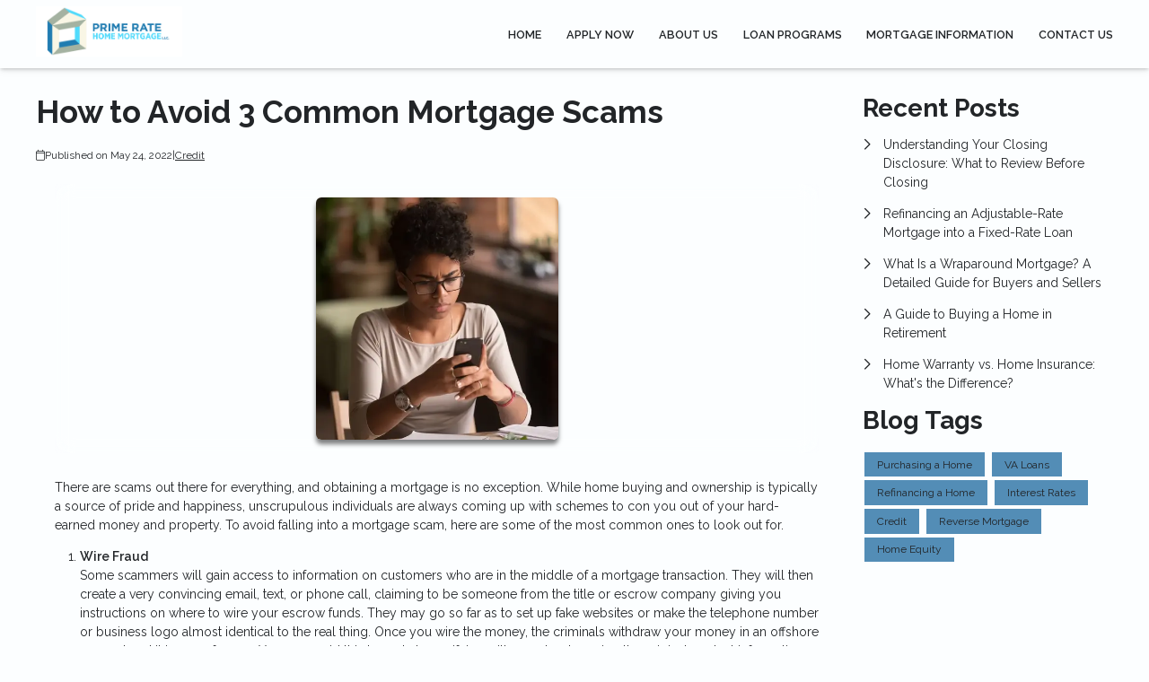

--- FILE ---
content_type: application/javascript
request_url: https://www.primeratehm.com/js/form.js?v=1.0.5
body_size: 2825
content:
(()=>{var t,e={};e.g=function(){if("object"==typeof globalThis)return globalThis;try{return this||new Function("return this")()}catch(t){if("object"==typeof window)return window}}(),(t="undefined"!=typeof window?window:void 0!==e.g?e.g:"undefined"!=typeof self?self:{}).SENTRY_RELEASE={id:"de990852a23acd2b88b1871ec352b11a32b28774"},t.SENTRY_RELEASES=t.SENTRY_RELEASES||{},t.SENTRY_RELEASES["support3vue@etrafficers"]={id:"de990852a23acd2b88b1871ec352b11a32b28774"},(()=>{function t(t){return function(t){if(Array.isArray(t))return i(t)}(t)||function(t){if("undefined"!=typeof Symbol&&null!=t[Symbol.iterator]||null!=t["@@iterator"])return Array.from(t)}(t)||r(t)||function(){throw new TypeError("Invalid attempt to spread non-iterable instance.\nIn order to be iterable, non-array objects must have a [Symbol.iterator]() method.")}()}function e(t,e){return function(t){if(Array.isArray(t))return t}(t)||function(t,e){var n=null==t?null:"undefined"!=typeof Symbol&&t[Symbol.iterator]||t["@@iterator"];if(null!=n){var r,i,a,o,s=[],c=!0,u=!1;try{if(a=(n=n.call(t)).next,0===e){if(Object(n)!==n)return;c=!1}else for(;!(c=(r=a.call(n)).done)&&(s.push(r.value),s.length!==e);c=!0);}catch(t){u=!0,i=t}finally{try{if(!c&&null!=n.return&&(o=n.return(),Object(o)!==o))return}finally{if(u)throw i}}return s}}(t,e)||r(t,e)||function(){throw new TypeError("Invalid attempt to destructure non-iterable instance.\nIn order to be iterable, non-array objects must have a [Symbol.iterator]() method.")}()}function n(t,e){var n="undefined"!=typeof Symbol&&t[Symbol.iterator]||t["@@iterator"];if(!n){if(Array.isArray(t)||(n=r(t))||e&&t&&"number"==typeof t.length){n&&(t=n);var i=0,a=function(){};return{s:a,n:function(){return i>=t.length?{done:!0}:{done:!1,value:t[i++]}},e:function(t){throw t},f:a}}throw new TypeError("Invalid attempt to iterate non-iterable instance.\nIn order to be iterable, non-array objects must have a [Symbol.iterator]() method.")}var o,s=!0,c=!1;return{s:function(){n=n.call(t)},n:function(){var t=n.next();return s=t.done,t},e:function(t){c=!0,o=t},f:function(){try{s||null==n.return||n.return()}finally{if(c)throw o}}}}function r(t,e){if(t){if("string"==typeof t)return i(t,e);var n={}.toString.call(t).slice(8,-1);return"Object"===n&&t.constructor&&(n=t.constructor.name),"Map"===n||"Set"===n?Array.from(t):"Arguments"===n||/^(?:Ui|I)nt(?:8|16|32)(?:Clamped)?Array$/.test(n)?i(t,e):void 0}}function i(t,e){(null==e||e>t.length)&&(e=t.length);for(var n=0,r=Array(e);n<e;n++)r[n]=t[n];return r}function a(){window.Alpine.data("form",(function(){return{state:"form",nextPage:null,showConversion:!1,tryingToSubmit:!1,loading:!1,captchaKey:"",captchaImg:"",siteKey:null,data:{website_id:"",profile_id:"",form_id:"",captcha:"",company_id:""},supportUrl:"",dirtyData:{},firstPage:"",currentPage:"",validationErrors:[],initialize:function(t,e,n,r,i,a){var o=this;this.data.website_id=t,this.data.profile_id=e||null,this.data.form_id=n,this.data.company_id=a,this.firstPage=r,this.currentPage=r,this.supportUrl=i,this.initDefaultValues(),this.initCleaves(),this.initCaptcha(i),this.initNavigation(),this.initFormData(),this.$watch("dirtyData",(function(){o.initCleaves()}))},initDefaultValues:function(){var t=this;this.$el.querySelectorAll("input, select").forEach((function(e){"radio"!=e.type&&(t.dirtyData[e.name]=e.value)}))},getSupportUrl:function(){return this.supportUrl},getState:function(){return this.state},getErrors:function(){return this.validationErrors},initNavigation:function(){var t=this,e=new URL(document.location).searchParams;null!=e.get("p")&&(window.sessionStorage.getItem("form_".concat(this.data.form_id))?this.currentPage=e.get("p"):history.replaceState({pageId:this.firstPage},"","?p="+this.firstPage)),window.addEventListener("popstate",(function(e){e.state?t.currentPage=e.state.pageId:t.currentPage=t.firstPage}))},initFormData:function(){try{data=window.sessionStorage.getItem("form_".concat(this.data.form_id)),"null"!=data&&null!=data&&(this.data=JSON.parse(data),this.dirtyData=JSON.parse(data))}catch(t){console.error(t),window.sessionStorage.removeItem("form_".concat(this.data.form_id))}var t,r=/^[a-zA-Z0-9_,-]+$/,i=/^[a-zA-Z0-9 _,.,:&-]+$/,a=n(new URLSearchParams(window.location.search));try{for(a.s();!(t=a.n()).done;){var o=e(t.value,2),s=o[0],c=o[1];"p"!==s&&(r.test(s)&&(this.data.hasOwnProperty(s)&&this.data[s]||i.test(c)&&(this.data[s]=c)))}}catch(t){a.e(t)}finally{a.f()}},handleLeavePage:function(t){var e=t.target;this.updateFormData(e),this.tryingToSubmit?(this.loading=!0,this.submitForm(t,this.nextPage)):this.advance(this.nextPage)},updateFormData:function(t){var r,i=n(new FormData(t));try{for(i.s();!(r=i.n()).done;){var a=e(r.value,2);name=a[0],value=a[1],this.data[name]=value}}catch(t){i.e(t)}finally{i.f()}this.setSessionStorage()},setSessionStorage:function(){window.sessionStorage.setItem("form_".concat(this.data.form_id),JSON.stringify(this.data))},gotoPage:function(t){this.currentPage=t},initCleaves:function(){document.querySelectorAll('input[name="phone"], input[type="tel"]').forEach((function(t){new Cleave(t,{numericOnly:!0,blocks:[3,3,4],delimiter:"-"}),t.addEventListener("input",(function(t){/^1(\d)+/.test(t.target.value)&&(t.target.value=t.target.value.slice(1))}))})),document.querySelectorAll('input[data-type="currency"]').forEach((function(t){new Cleave(t,{numeral:!0,numeralThousandsGroupStyle:"thousand"})}))},initCaptcha:function(t){var e=this;fetch(t+"/captcha/api/flat").then((function(t){return t.json()})).then((function(t){e.captchaKey=t.key,e.captchaImg=t.img}))},advance:function(t,e){e&&(formElem=document.querySelector("#page_".concat(e)),this.updateFormData(formElem)),this.currentPage!=e&&null!=e||(this.currentPage=t,history.pushState({pageId:this.currentPage},"","?p=".concat(this.currentPage)))},checkCondition:function(t){conditions=t.conditional,logic=t.conditionalLogic;var e=!1,n=!0;if(0==Array.isArray(conditions))return this.evaluateCondition(this.dirtyData[conditions.name],conditions.value,conditions.condition);for(var r=0;r<conditions.length;r++){var i=conditions[r],a=this.dirtyData[i.name];this.evaluateCondition(a,i.value,i.condition)?e=!0:n=!1}return("OR"==logic||n)&&e},evaluateCondition:function(t,e,n){switch(n){case"is":return t==e;case"is_not":return t!=e}return!1},submitForm:function(t,e){var n=this,r=t.target.closest("form");this.updateFormData(r),this.validationErrors=[],"undefined"!=typeof grecaptcha?grecaptcha.ready((function(){grecaptcha.execute(n.siteKey,{action:"submit"}).then((function(r){n.data["g-recaptcha-response"]=r,n.submit(t,e)}))})):this.submit(t,e)},submit:function(e,n){var r=this;fetch(this.supportUrl+"/api/form-submission",{body:JSON.stringify(this.data),headers:{"Content-Type":"application/json"},method:"post"}).then((function(t){return t.json()})).then((function(e){if(null!=e.errors){var i=JSON.parse(e.errors);for(key in i){var a;if(i.hasOwnProperty(key))(a=r.validationErrors).push.apply(a,t(i[key]))}return r.initCaptcha(r.supportUrl),r.data.captcha="",r.loading=!1,r.tryingToSubmit=!1,void r.$el.closest(".et-form").querySelector(".form-error-block").scrollIntoView({behavior:"smooth"})}r.currentPage=n,r.tryingToSubmit=!1,r.loading=!1,r.showConversion=!0,window.sessionStorage.removeItem("form_".concat(r.data.form_id))})).catch((function(t){console.error(t),r.state="error",r.tryingToSubmit=!1,r.loading=!1}))}}})),window.formInitialized=!0,clearInterval(window.formInterval)}document.addEventListener("alpine:init",(function(){a()})),window.formInterval=setInterval((function(){window.formInitialized||(window.Alpine.start(),a())}),1e3)})()})();